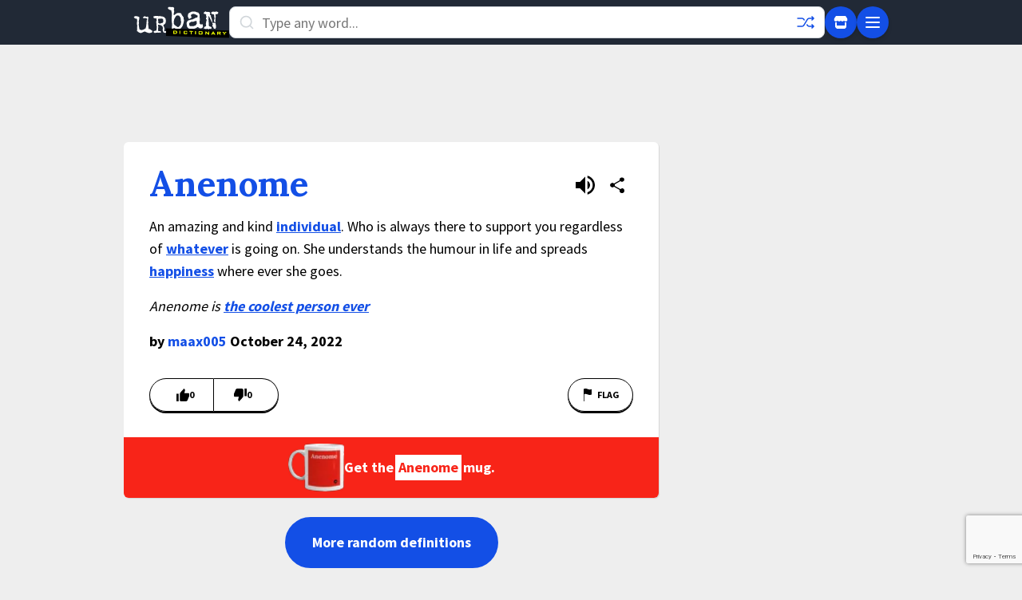

--- FILE ---
content_type: text/html; charset=utf-8
request_url: https://www.google.com/recaptcha/enterprise/anchor?ar=1&k=6Ld5tgYsAAAAAJbQ7kZJJ83v681QB5eCKA2rxyEP&co=aHR0cHM6Ly93d3cudXJiYW5kaWN0aW9uYXJ5LmNvbTo0NDM.&hl=en&v=9TiwnJFHeuIw_s0wSd3fiKfN&size=invisible&anchor-ms=20000&execute-ms=30000&cb=tei7najpvl6k
body_size: 48078
content:
<!DOCTYPE HTML><html dir="ltr" lang="en"><head><meta http-equiv="Content-Type" content="text/html; charset=UTF-8">
<meta http-equiv="X-UA-Compatible" content="IE=edge">
<title>reCAPTCHA</title>
<style type="text/css">
/* cyrillic-ext */
@font-face {
  font-family: 'Roboto';
  font-style: normal;
  font-weight: 400;
  font-stretch: 100%;
  src: url(//fonts.gstatic.com/s/roboto/v48/KFO7CnqEu92Fr1ME7kSn66aGLdTylUAMa3GUBHMdazTgWw.woff2) format('woff2');
  unicode-range: U+0460-052F, U+1C80-1C8A, U+20B4, U+2DE0-2DFF, U+A640-A69F, U+FE2E-FE2F;
}
/* cyrillic */
@font-face {
  font-family: 'Roboto';
  font-style: normal;
  font-weight: 400;
  font-stretch: 100%;
  src: url(//fonts.gstatic.com/s/roboto/v48/KFO7CnqEu92Fr1ME7kSn66aGLdTylUAMa3iUBHMdazTgWw.woff2) format('woff2');
  unicode-range: U+0301, U+0400-045F, U+0490-0491, U+04B0-04B1, U+2116;
}
/* greek-ext */
@font-face {
  font-family: 'Roboto';
  font-style: normal;
  font-weight: 400;
  font-stretch: 100%;
  src: url(//fonts.gstatic.com/s/roboto/v48/KFO7CnqEu92Fr1ME7kSn66aGLdTylUAMa3CUBHMdazTgWw.woff2) format('woff2');
  unicode-range: U+1F00-1FFF;
}
/* greek */
@font-face {
  font-family: 'Roboto';
  font-style: normal;
  font-weight: 400;
  font-stretch: 100%;
  src: url(//fonts.gstatic.com/s/roboto/v48/KFO7CnqEu92Fr1ME7kSn66aGLdTylUAMa3-UBHMdazTgWw.woff2) format('woff2');
  unicode-range: U+0370-0377, U+037A-037F, U+0384-038A, U+038C, U+038E-03A1, U+03A3-03FF;
}
/* math */
@font-face {
  font-family: 'Roboto';
  font-style: normal;
  font-weight: 400;
  font-stretch: 100%;
  src: url(//fonts.gstatic.com/s/roboto/v48/KFO7CnqEu92Fr1ME7kSn66aGLdTylUAMawCUBHMdazTgWw.woff2) format('woff2');
  unicode-range: U+0302-0303, U+0305, U+0307-0308, U+0310, U+0312, U+0315, U+031A, U+0326-0327, U+032C, U+032F-0330, U+0332-0333, U+0338, U+033A, U+0346, U+034D, U+0391-03A1, U+03A3-03A9, U+03B1-03C9, U+03D1, U+03D5-03D6, U+03F0-03F1, U+03F4-03F5, U+2016-2017, U+2034-2038, U+203C, U+2040, U+2043, U+2047, U+2050, U+2057, U+205F, U+2070-2071, U+2074-208E, U+2090-209C, U+20D0-20DC, U+20E1, U+20E5-20EF, U+2100-2112, U+2114-2115, U+2117-2121, U+2123-214F, U+2190, U+2192, U+2194-21AE, U+21B0-21E5, U+21F1-21F2, U+21F4-2211, U+2213-2214, U+2216-22FF, U+2308-230B, U+2310, U+2319, U+231C-2321, U+2336-237A, U+237C, U+2395, U+239B-23B7, U+23D0, U+23DC-23E1, U+2474-2475, U+25AF, U+25B3, U+25B7, U+25BD, U+25C1, U+25CA, U+25CC, U+25FB, U+266D-266F, U+27C0-27FF, U+2900-2AFF, U+2B0E-2B11, U+2B30-2B4C, U+2BFE, U+3030, U+FF5B, U+FF5D, U+1D400-1D7FF, U+1EE00-1EEFF;
}
/* symbols */
@font-face {
  font-family: 'Roboto';
  font-style: normal;
  font-weight: 400;
  font-stretch: 100%;
  src: url(//fonts.gstatic.com/s/roboto/v48/KFO7CnqEu92Fr1ME7kSn66aGLdTylUAMaxKUBHMdazTgWw.woff2) format('woff2');
  unicode-range: U+0001-000C, U+000E-001F, U+007F-009F, U+20DD-20E0, U+20E2-20E4, U+2150-218F, U+2190, U+2192, U+2194-2199, U+21AF, U+21E6-21F0, U+21F3, U+2218-2219, U+2299, U+22C4-22C6, U+2300-243F, U+2440-244A, U+2460-24FF, U+25A0-27BF, U+2800-28FF, U+2921-2922, U+2981, U+29BF, U+29EB, U+2B00-2BFF, U+4DC0-4DFF, U+FFF9-FFFB, U+10140-1018E, U+10190-1019C, U+101A0, U+101D0-101FD, U+102E0-102FB, U+10E60-10E7E, U+1D2C0-1D2D3, U+1D2E0-1D37F, U+1F000-1F0FF, U+1F100-1F1AD, U+1F1E6-1F1FF, U+1F30D-1F30F, U+1F315, U+1F31C, U+1F31E, U+1F320-1F32C, U+1F336, U+1F378, U+1F37D, U+1F382, U+1F393-1F39F, U+1F3A7-1F3A8, U+1F3AC-1F3AF, U+1F3C2, U+1F3C4-1F3C6, U+1F3CA-1F3CE, U+1F3D4-1F3E0, U+1F3ED, U+1F3F1-1F3F3, U+1F3F5-1F3F7, U+1F408, U+1F415, U+1F41F, U+1F426, U+1F43F, U+1F441-1F442, U+1F444, U+1F446-1F449, U+1F44C-1F44E, U+1F453, U+1F46A, U+1F47D, U+1F4A3, U+1F4B0, U+1F4B3, U+1F4B9, U+1F4BB, U+1F4BF, U+1F4C8-1F4CB, U+1F4D6, U+1F4DA, U+1F4DF, U+1F4E3-1F4E6, U+1F4EA-1F4ED, U+1F4F7, U+1F4F9-1F4FB, U+1F4FD-1F4FE, U+1F503, U+1F507-1F50B, U+1F50D, U+1F512-1F513, U+1F53E-1F54A, U+1F54F-1F5FA, U+1F610, U+1F650-1F67F, U+1F687, U+1F68D, U+1F691, U+1F694, U+1F698, U+1F6AD, U+1F6B2, U+1F6B9-1F6BA, U+1F6BC, U+1F6C6-1F6CF, U+1F6D3-1F6D7, U+1F6E0-1F6EA, U+1F6F0-1F6F3, U+1F6F7-1F6FC, U+1F700-1F7FF, U+1F800-1F80B, U+1F810-1F847, U+1F850-1F859, U+1F860-1F887, U+1F890-1F8AD, U+1F8B0-1F8BB, U+1F8C0-1F8C1, U+1F900-1F90B, U+1F93B, U+1F946, U+1F984, U+1F996, U+1F9E9, U+1FA00-1FA6F, U+1FA70-1FA7C, U+1FA80-1FA89, U+1FA8F-1FAC6, U+1FACE-1FADC, U+1FADF-1FAE9, U+1FAF0-1FAF8, U+1FB00-1FBFF;
}
/* vietnamese */
@font-face {
  font-family: 'Roboto';
  font-style: normal;
  font-weight: 400;
  font-stretch: 100%;
  src: url(//fonts.gstatic.com/s/roboto/v48/KFO7CnqEu92Fr1ME7kSn66aGLdTylUAMa3OUBHMdazTgWw.woff2) format('woff2');
  unicode-range: U+0102-0103, U+0110-0111, U+0128-0129, U+0168-0169, U+01A0-01A1, U+01AF-01B0, U+0300-0301, U+0303-0304, U+0308-0309, U+0323, U+0329, U+1EA0-1EF9, U+20AB;
}
/* latin-ext */
@font-face {
  font-family: 'Roboto';
  font-style: normal;
  font-weight: 400;
  font-stretch: 100%;
  src: url(//fonts.gstatic.com/s/roboto/v48/KFO7CnqEu92Fr1ME7kSn66aGLdTylUAMa3KUBHMdazTgWw.woff2) format('woff2');
  unicode-range: U+0100-02BA, U+02BD-02C5, U+02C7-02CC, U+02CE-02D7, U+02DD-02FF, U+0304, U+0308, U+0329, U+1D00-1DBF, U+1E00-1E9F, U+1EF2-1EFF, U+2020, U+20A0-20AB, U+20AD-20C0, U+2113, U+2C60-2C7F, U+A720-A7FF;
}
/* latin */
@font-face {
  font-family: 'Roboto';
  font-style: normal;
  font-weight: 400;
  font-stretch: 100%;
  src: url(//fonts.gstatic.com/s/roboto/v48/KFO7CnqEu92Fr1ME7kSn66aGLdTylUAMa3yUBHMdazQ.woff2) format('woff2');
  unicode-range: U+0000-00FF, U+0131, U+0152-0153, U+02BB-02BC, U+02C6, U+02DA, U+02DC, U+0304, U+0308, U+0329, U+2000-206F, U+20AC, U+2122, U+2191, U+2193, U+2212, U+2215, U+FEFF, U+FFFD;
}
/* cyrillic-ext */
@font-face {
  font-family: 'Roboto';
  font-style: normal;
  font-weight: 500;
  font-stretch: 100%;
  src: url(//fonts.gstatic.com/s/roboto/v48/KFO7CnqEu92Fr1ME7kSn66aGLdTylUAMa3GUBHMdazTgWw.woff2) format('woff2');
  unicode-range: U+0460-052F, U+1C80-1C8A, U+20B4, U+2DE0-2DFF, U+A640-A69F, U+FE2E-FE2F;
}
/* cyrillic */
@font-face {
  font-family: 'Roboto';
  font-style: normal;
  font-weight: 500;
  font-stretch: 100%;
  src: url(//fonts.gstatic.com/s/roboto/v48/KFO7CnqEu92Fr1ME7kSn66aGLdTylUAMa3iUBHMdazTgWw.woff2) format('woff2');
  unicode-range: U+0301, U+0400-045F, U+0490-0491, U+04B0-04B1, U+2116;
}
/* greek-ext */
@font-face {
  font-family: 'Roboto';
  font-style: normal;
  font-weight: 500;
  font-stretch: 100%;
  src: url(//fonts.gstatic.com/s/roboto/v48/KFO7CnqEu92Fr1ME7kSn66aGLdTylUAMa3CUBHMdazTgWw.woff2) format('woff2');
  unicode-range: U+1F00-1FFF;
}
/* greek */
@font-face {
  font-family: 'Roboto';
  font-style: normal;
  font-weight: 500;
  font-stretch: 100%;
  src: url(//fonts.gstatic.com/s/roboto/v48/KFO7CnqEu92Fr1ME7kSn66aGLdTylUAMa3-UBHMdazTgWw.woff2) format('woff2');
  unicode-range: U+0370-0377, U+037A-037F, U+0384-038A, U+038C, U+038E-03A1, U+03A3-03FF;
}
/* math */
@font-face {
  font-family: 'Roboto';
  font-style: normal;
  font-weight: 500;
  font-stretch: 100%;
  src: url(//fonts.gstatic.com/s/roboto/v48/KFO7CnqEu92Fr1ME7kSn66aGLdTylUAMawCUBHMdazTgWw.woff2) format('woff2');
  unicode-range: U+0302-0303, U+0305, U+0307-0308, U+0310, U+0312, U+0315, U+031A, U+0326-0327, U+032C, U+032F-0330, U+0332-0333, U+0338, U+033A, U+0346, U+034D, U+0391-03A1, U+03A3-03A9, U+03B1-03C9, U+03D1, U+03D5-03D6, U+03F0-03F1, U+03F4-03F5, U+2016-2017, U+2034-2038, U+203C, U+2040, U+2043, U+2047, U+2050, U+2057, U+205F, U+2070-2071, U+2074-208E, U+2090-209C, U+20D0-20DC, U+20E1, U+20E5-20EF, U+2100-2112, U+2114-2115, U+2117-2121, U+2123-214F, U+2190, U+2192, U+2194-21AE, U+21B0-21E5, U+21F1-21F2, U+21F4-2211, U+2213-2214, U+2216-22FF, U+2308-230B, U+2310, U+2319, U+231C-2321, U+2336-237A, U+237C, U+2395, U+239B-23B7, U+23D0, U+23DC-23E1, U+2474-2475, U+25AF, U+25B3, U+25B7, U+25BD, U+25C1, U+25CA, U+25CC, U+25FB, U+266D-266F, U+27C0-27FF, U+2900-2AFF, U+2B0E-2B11, U+2B30-2B4C, U+2BFE, U+3030, U+FF5B, U+FF5D, U+1D400-1D7FF, U+1EE00-1EEFF;
}
/* symbols */
@font-face {
  font-family: 'Roboto';
  font-style: normal;
  font-weight: 500;
  font-stretch: 100%;
  src: url(//fonts.gstatic.com/s/roboto/v48/KFO7CnqEu92Fr1ME7kSn66aGLdTylUAMaxKUBHMdazTgWw.woff2) format('woff2');
  unicode-range: U+0001-000C, U+000E-001F, U+007F-009F, U+20DD-20E0, U+20E2-20E4, U+2150-218F, U+2190, U+2192, U+2194-2199, U+21AF, U+21E6-21F0, U+21F3, U+2218-2219, U+2299, U+22C4-22C6, U+2300-243F, U+2440-244A, U+2460-24FF, U+25A0-27BF, U+2800-28FF, U+2921-2922, U+2981, U+29BF, U+29EB, U+2B00-2BFF, U+4DC0-4DFF, U+FFF9-FFFB, U+10140-1018E, U+10190-1019C, U+101A0, U+101D0-101FD, U+102E0-102FB, U+10E60-10E7E, U+1D2C0-1D2D3, U+1D2E0-1D37F, U+1F000-1F0FF, U+1F100-1F1AD, U+1F1E6-1F1FF, U+1F30D-1F30F, U+1F315, U+1F31C, U+1F31E, U+1F320-1F32C, U+1F336, U+1F378, U+1F37D, U+1F382, U+1F393-1F39F, U+1F3A7-1F3A8, U+1F3AC-1F3AF, U+1F3C2, U+1F3C4-1F3C6, U+1F3CA-1F3CE, U+1F3D4-1F3E0, U+1F3ED, U+1F3F1-1F3F3, U+1F3F5-1F3F7, U+1F408, U+1F415, U+1F41F, U+1F426, U+1F43F, U+1F441-1F442, U+1F444, U+1F446-1F449, U+1F44C-1F44E, U+1F453, U+1F46A, U+1F47D, U+1F4A3, U+1F4B0, U+1F4B3, U+1F4B9, U+1F4BB, U+1F4BF, U+1F4C8-1F4CB, U+1F4D6, U+1F4DA, U+1F4DF, U+1F4E3-1F4E6, U+1F4EA-1F4ED, U+1F4F7, U+1F4F9-1F4FB, U+1F4FD-1F4FE, U+1F503, U+1F507-1F50B, U+1F50D, U+1F512-1F513, U+1F53E-1F54A, U+1F54F-1F5FA, U+1F610, U+1F650-1F67F, U+1F687, U+1F68D, U+1F691, U+1F694, U+1F698, U+1F6AD, U+1F6B2, U+1F6B9-1F6BA, U+1F6BC, U+1F6C6-1F6CF, U+1F6D3-1F6D7, U+1F6E0-1F6EA, U+1F6F0-1F6F3, U+1F6F7-1F6FC, U+1F700-1F7FF, U+1F800-1F80B, U+1F810-1F847, U+1F850-1F859, U+1F860-1F887, U+1F890-1F8AD, U+1F8B0-1F8BB, U+1F8C0-1F8C1, U+1F900-1F90B, U+1F93B, U+1F946, U+1F984, U+1F996, U+1F9E9, U+1FA00-1FA6F, U+1FA70-1FA7C, U+1FA80-1FA89, U+1FA8F-1FAC6, U+1FACE-1FADC, U+1FADF-1FAE9, U+1FAF0-1FAF8, U+1FB00-1FBFF;
}
/* vietnamese */
@font-face {
  font-family: 'Roboto';
  font-style: normal;
  font-weight: 500;
  font-stretch: 100%;
  src: url(//fonts.gstatic.com/s/roboto/v48/KFO7CnqEu92Fr1ME7kSn66aGLdTylUAMa3OUBHMdazTgWw.woff2) format('woff2');
  unicode-range: U+0102-0103, U+0110-0111, U+0128-0129, U+0168-0169, U+01A0-01A1, U+01AF-01B0, U+0300-0301, U+0303-0304, U+0308-0309, U+0323, U+0329, U+1EA0-1EF9, U+20AB;
}
/* latin-ext */
@font-face {
  font-family: 'Roboto';
  font-style: normal;
  font-weight: 500;
  font-stretch: 100%;
  src: url(//fonts.gstatic.com/s/roboto/v48/KFO7CnqEu92Fr1ME7kSn66aGLdTylUAMa3KUBHMdazTgWw.woff2) format('woff2');
  unicode-range: U+0100-02BA, U+02BD-02C5, U+02C7-02CC, U+02CE-02D7, U+02DD-02FF, U+0304, U+0308, U+0329, U+1D00-1DBF, U+1E00-1E9F, U+1EF2-1EFF, U+2020, U+20A0-20AB, U+20AD-20C0, U+2113, U+2C60-2C7F, U+A720-A7FF;
}
/* latin */
@font-face {
  font-family: 'Roboto';
  font-style: normal;
  font-weight: 500;
  font-stretch: 100%;
  src: url(//fonts.gstatic.com/s/roboto/v48/KFO7CnqEu92Fr1ME7kSn66aGLdTylUAMa3yUBHMdazQ.woff2) format('woff2');
  unicode-range: U+0000-00FF, U+0131, U+0152-0153, U+02BB-02BC, U+02C6, U+02DA, U+02DC, U+0304, U+0308, U+0329, U+2000-206F, U+20AC, U+2122, U+2191, U+2193, U+2212, U+2215, U+FEFF, U+FFFD;
}
/* cyrillic-ext */
@font-face {
  font-family: 'Roboto';
  font-style: normal;
  font-weight: 900;
  font-stretch: 100%;
  src: url(//fonts.gstatic.com/s/roboto/v48/KFO7CnqEu92Fr1ME7kSn66aGLdTylUAMa3GUBHMdazTgWw.woff2) format('woff2');
  unicode-range: U+0460-052F, U+1C80-1C8A, U+20B4, U+2DE0-2DFF, U+A640-A69F, U+FE2E-FE2F;
}
/* cyrillic */
@font-face {
  font-family: 'Roboto';
  font-style: normal;
  font-weight: 900;
  font-stretch: 100%;
  src: url(//fonts.gstatic.com/s/roboto/v48/KFO7CnqEu92Fr1ME7kSn66aGLdTylUAMa3iUBHMdazTgWw.woff2) format('woff2');
  unicode-range: U+0301, U+0400-045F, U+0490-0491, U+04B0-04B1, U+2116;
}
/* greek-ext */
@font-face {
  font-family: 'Roboto';
  font-style: normal;
  font-weight: 900;
  font-stretch: 100%;
  src: url(//fonts.gstatic.com/s/roboto/v48/KFO7CnqEu92Fr1ME7kSn66aGLdTylUAMa3CUBHMdazTgWw.woff2) format('woff2');
  unicode-range: U+1F00-1FFF;
}
/* greek */
@font-face {
  font-family: 'Roboto';
  font-style: normal;
  font-weight: 900;
  font-stretch: 100%;
  src: url(//fonts.gstatic.com/s/roboto/v48/KFO7CnqEu92Fr1ME7kSn66aGLdTylUAMa3-UBHMdazTgWw.woff2) format('woff2');
  unicode-range: U+0370-0377, U+037A-037F, U+0384-038A, U+038C, U+038E-03A1, U+03A3-03FF;
}
/* math */
@font-face {
  font-family: 'Roboto';
  font-style: normal;
  font-weight: 900;
  font-stretch: 100%;
  src: url(//fonts.gstatic.com/s/roboto/v48/KFO7CnqEu92Fr1ME7kSn66aGLdTylUAMawCUBHMdazTgWw.woff2) format('woff2');
  unicode-range: U+0302-0303, U+0305, U+0307-0308, U+0310, U+0312, U+0315, U+031A, U+0326-0327, U+032C, U+032F-0330, U+0332-0333, U+0338, U+033A, U+0346, U+034D, U+0391-03A1, U+03A3-03A9, U+03B1-03C9, U+03D1, U+03D5-03D6, U+03F0-03F1, U+03F4-03F5, U+2016-2017, U+2034-2038, U+203C, U+2040, U+2043, U+2047, U+2050, U+2057, U+205F, U+2070-2071, U+2074-208E, U+2090-209C, U+20D0-20DC, U+20E1, U+20E5-20EF, U+2100-2112, U+2114-2115, U+2117-2121, U+2123-214F, U+2190, U+2192, U+2194-21AE, U+21B0-21E5, U+21F1-21F2, U+21F4-2211, U+2213-2214, U+2216-22FF, U+2308-230B, U+2310, U+2319, U+231C-2321, U+2336-237A, U+237C, U+2395, U+239B-23B7, U+23D0, U+23DC-23E1, U+2474-2475, U+25AF, U+25B3, U+25B7, U+25BD, U+25C1, U+25CA, U+25CC, U+25FB, U+266D-266F, U+27C0-27FF, U+2900-2AFF, U+2B0E-2B11, U+2B30-2B4C, U+2BFE, U+3030, U+FF5B, U+FF5D, U+1D400-1D7FF, U+1EE00-1EEFF;
}
/* symbols */
@font-face {
  font-family: 'Roboto';
  font-style: normal;
  font-weight: 900;
  font-stretch: 100%;
  src: url(//fonts.gstatic.com/s/roboto/v48/KFO7CnqEu92Fr1ME7kSn66aGLdTylUAMaxKUBHMdazTgWw.woff2) format('woff2');
  unicode-range: U+0001-000C, U+000E-001F, U+007F-009F, U+20DD-20E0, U+20E2-20E4, U+2150-218F, U+2190, U+2192, U+2194-2199, U+21AF, U+21E6-21F0, U+21F3, U+2218-2219, U+2299, U+22C4-22C6, U+2300-243F, U+2440-244A, U+2460-24FF, U+25A0-27BF, U+2800-28FF, U+2921-2922, U+2981, U+29BF, U+29EB, U+2B00-2BFF, U+4DC0-4DFF, U+FFF9-FFFB, U+10140-1018E, U+10190-1019C, U+101A0, U+101D0-101FD, U+102E0-102FB, U+10E60-10E7E, U+1D2C0-1D2D3, U+1D2E0-1D37F, U+1F000-1F0FF, U+1F100-1F1AD, U+1F1E6-1F1FF, U+1F30D-1F30F, U+1F315, U+1F31C, U+1F31E, U+1F320-1F32C, U+1F336, U+1F378, U+1F37D, U+1F382, U+1F393-1F39F, U+1F3A7-1F3A8, U+1F3AC-1F3AF, U+1F3C2, U+1F3C4-1F3C6, U+1F3CA-1F3CE, U+1F3D4-1F3E0, U+1F3ED, U+1F3F1-1F3F3, U+1F3F5-1F3F7, U+1F408, U+1F415, U+1F41F, U+1F426, U+1F43F, U+1F441-1F442, U+1F444, U+1F446-1F449, U+1F44C-1F44E, U+1F453, U+1F46A, U+1F47D, U+1F4A3, U+1F4B0, U+1F4B3, U+1F4B9, U+1F4BB, U+1F4BF, U+1F4C8-1F4CB, U+1F4D6, U+1F4DA, U+1F4DF, U+1F4E3-1F4E6, U+1F4EA-1F4ED, U+1F4F7, U+1F4F9-1F4FB, U+1F4FD-1F4FE, U+1F503, U+1F507-1F50B, U+1F50D, U+1F512-1F513, U+1F53E-1F54A, U+1F54F-1F5FA, U+1F610, U+1F650-1F67F, U+1F687, U+1F68D, U+1F691, U+1F694, U+1F698, U+1F6AD, U+1F6B2, U+1F6B9-1F6BA, U+1F6BC, U+1F6C6-1F6CF, U+1F6D3-1F6D7, U+1F6E0-1F6EA, U+1F6F0-1F6F3, U+1F6F7-1F6FC, U+1F700-1F7FF, U+1F800-1F80B, U+1F810-1F847, U+1F850-1F859, U+1F860-1F887, U+1F890-1F8AD, U+1F8B0-1F8BB, U+1F8C0-1F8C1, U+1F900-1F90B, U+1F93B, U+1F946, U+1F984, U+1F996, U+1F9E9, U+1FA00-1FA6F, U+1FA70-1FA7C, U+1FA80-1FA89, U+1FA8F-1FAC6, U+1FACE-1FADC, U+1FADF-1FAE9, U+1FAF0-1FAF8, U+1FB00-1FBFF;
}
/* vietnamese */
@font-face {
  font-family: 'Roboto';
  font-style: normal;
  font-weight: 900;
  font-stretch: 100%;
  src: url(//fonts.gstatic.com/s/roboto/v48/KFO7CnqEu92Fr1ME7kSn66aGLdTylUAMa3OUBHMdazTgWw.woff2) format('woff2');
  unicode-range: U+0102-0103, U+0110-0111, U+0128-0129, U+0168-0169, U+01A0-01A1, U+01AF-01B0, U+0300-0301, U+0303-0304, U+0308-0309, U+0323, U+0329, U+1EA0-1EF9, U+20AB;
}
/* latin-ext */
@font-face {
  font-family: 'Roboto';
  font-style: normal;
  font-weight: 900;
  font-stretch: 100%;
  src: url(//fonts.gstatic.com/s/roboto/v48/KFO7CnqEu92Fr1ME7kSn66aGLdTylUAMa3KUBHMdazTgWw.woff2) format('woff2');
  unicode-range: U+0100-02BA, U+02BD-02C5, U+02C7-02CC, U+02CE-02D7, U+02DD-02FF, U+0304, U+0308, U+0329, U+1D00-1DBF, U+1E00-1E9F, U+1EF2-1EFF, U+2020, U+20A0-20AB, U+20AD-20C0, U+2113, U+2C60-2C7F, U+A720-A7FF;
}
/* latin */
@font-face {
  font-family: 'Roboto';
  font-style: normal;
  font-weight: 900;
  font-stretch: 100%;
  src: url(//fonts.gstatic.com/s/roboto/v48/KFO7CnqEu92Fr1ME7kSn66aGLdTylUAMa3yUBHMdazQ.woff2) format('woff2');
  unicode-range: U+0000-00FF, U+0131, U+0152-0153, U+02BB-02BC, U+02C6, U+02DA, U+02DC, U+0304, U+0308, U+0329, U+2000-206F, U+20AC, U+2122, U+2191, U+2193, U+2212, U+2215, U+FEFF, U+FFFD;
}

</style>
<link rel="stylesheet" type="text/css" href="https://www.gstatic.com/recaptcha/releases/9TiwnJFHeuIw_s0wSd3fiKfN/styles__ltr.css">
<script nonce="N2XzVmXfTu2iICNmFrASIw" type="text/javascript">window['__recaptcha_api'] = 'https://www.google.com/recaptcha/enterprise/';</script>
<script type="text/javascript" src="https://www.gstatic.com/recaptcha/releases/9TiwnJFHeuIw_s0wSd3fiKfN/recaptcha__en.js" nonce="N2XzVmXfTu2iICNmFrASIw">
      
    </script></head>
<body><div id="rc-anchor-alert" class="rc-anchor-alert"></div>
<input type="hidden" id="recaptcha-token" value="[base64]">
<script type="text/javascript" nonce="N2XzVmXfTu2iICNmFrASIw">
      recaptcha.anchor.Main.init("[\x22ainput\x22,[\x22bgdata\x22,\x22\x22,\[base64]/[base64]/bmV3IFpbdF0obVswXSk6Sz09Mj9uZXcgWlt0XShtWzBdLG1bMV0pOks9PTM/bmV3IFpbdF0obVswXSxtWzFdLG1bMl0pOks9PTQ/[base64]/[base64]/[base64]/[base64]/[base64]/[base64]/[base64]/[base64]/[base64]/[base64]/[base64]/[base64]/[base64]/[base64]\\u003d\\u003d\x22,\[base64]\\u003d\x22,\x22DSPCpkMPwpbCj8KHasKkIG7CmMKgwp48w4nDmzRLwrtoIgbCiGPCgDZBwrsBwrxYw5ZHYEzCrcKgw6MCTgxsd0QAbn57dsOEcQISw5Nrw6XCucO9wpByAGNmw7MHLANlwovDq8OLN1TCgWpQCsKyekpoccO0w77DmcOswpQ5FMKMTEwjFsK/aMOfwogeasKbRwjCmcKdwrTDv8OgJ8O5eC7Dm8Kmw4fCiyXDscKPw71hw4orwoHDmsKfw6AXLD8teMKfw54vw6/[base64]/DCgbwqU1wpPDmyLCt8O4wolcUsK3RyLDgxfCkMKYS1zCpFvCqxU9bcOMVkccWFzDsMOhw58awo8xScO6w6HCsnnDisO8w7wxwqnCjVLDphk3fAzChnYETMKtDsKoO8OGVMOAJcOTdF7DpMKoAsOmw4HDnMKcDMKzw7dUPG3Cs1TDjzjCnMO/w49JInTCnCnCjGdwwoxVw7tnw7dRSUFOwrk8D8OLw5lRwrpsEVDCkcOcw7/DjcOtwrwSRjjDhhwOG8OwSsOSw78TwrrCncOhK8ORw6nDgWbDsS3CslbCtELDlMKSBETDkwpnB1DChsOnwp/DvcKlwq/CusOnwprDkBNteCx8wqHDrxllSWoSB3EpUsO2wpbClREvwqXDnz1KwppHRMKuDsOrwqXCt8ODRgnDnsKHEVIkwpfDicOHejMFw49HWcOqwp3DuMODwqc7w7R7w5/Cl8KxCsO0K14YLcOkwrMzwrDCucKedsOXwrfDhnzDtsK7bMKyUcK0w4thw4XDhQ5Qw5LDnsOpw63DklHCpMO3dsK6PlVUMwwFZxNrw6Foc8K3GsO2w4DChMOrw7PDqyXDlMKuAlnCsELCtsO4wp50Gx8gwr10w7pCw43CscOzw7rDu8KZWsOIE3U4w7IQwrZzwp4Nw7/[base64]/[base64]/CpMKdC3IWN8Ofw63Dg3zDq0cVEcK3QH/[base64]/wrTDqcOFeU8CeS1Yw4AywrwVw4XDgMKGBU7ChMOfw6hKNThiw4NBw5vCkMO8w7g0EcOGwpjDmyfChA5eAMOIwrZ/[base64]/w5oGOcOuw4UNwoUgPlFUwrR/[base64]/CqmLCsxnCmlVQIAPDjMK9wrHDkMO4MDnCqxbCq8Oyw4rDrSTDm8Odw7lvWyrCvG9GHXDCjMObVUp8w5jCqsKIb2NFZ8KUY1nDtMKJREjDlMKpw55qBF91KMOCBcKrGjZDEVDCgyPDhzVNw7bDsMKlw7B1ayrDmF0HG8OKw5/[base64]/CuXMYw4bDlAs6YsKVIHjDkWrDmTrCkBrCn8Kmw7sKGMK2X8OKOMKHHsO9wqXCosKUw75Ew7s/w6J6TH/[base64]/[base64]/XVs9w4BcwoQMLE/DlEMEw7x5wpjCi8KRwpPClnZuYcKLw7DCpMKnEMOgMMOVw5MWwqPCusOVacOUUMOgZMKEaD3CtQhCw7vDvcKpw53DvxjCnsOtw6pLFTbDhClswqVddkbCiwjDocOiUE4tfcKxG8K8wpbDunh3w5TCjBbCoBHCmsOJwoAsU1LCtsK3dzFzwq5lwoM+w6/Cu8KzVABmwpXCqsKywrQ+amfDusOZw4PCnwJPw5PDgcK8GSVwXcOLG8Orw43DqjXClcOiwp/ClcKAPcOqQ8KoLMOFw4nCtXvCvmxBwrbClUVMKwJNwqY7NkAPwpLCoHDDscKsNcOZW8OSU8O9w7bCm8KeOMKswq7CnsO0PcKww7PDncKHKAPDjzbDkCfDhgxkWAkFwpTDjyXCpcOEw7DCl8ODwpZNDMKUwp1eGRZfwpd5wodYwr7DvAcYwqLDikoWB8Ofw43DscKzXw/CucKnBsKZJ8KnckoudEjDscKwS8Kiw559wrvCmh5Swqsww5PCvsODYEtzQjQqwr7DkwXCnUXClnTDnsO8M8KEw7TDsg7DmsKDSjDDvwB8w6Y/XcKuwpHChcOaScO6w73CpsKlK2LCn0HCsh/CuFPDhBQswpooHcOmSsKCw6AgWcKVwo/CpMK8w5gzEHTDlsO2HEBtOsOZTcOPfQnCpW/CrMO5w7EvN23CgiVkwpUGN8KxdF1VwrvCrsOAbcKlw6fCjx1SIcKQcE8Da8KJVA3DkMK6bCnDtsKPw7ceTcKDw4bDqMO/LHoKe2PDh1cufsKeaGrCp8O0wr/DjMOgH8K2w6FPbsKNFMK5WWkYKB7DrwRvw6Iow4zDr8ODUsOsS8OwAmUrWEXCsCxcwrjChXrDtyRaQEMyw7VKVsKiw6x8UR/Dj8O4QcKiQcOhbMKUSFdkZEfDnWbDocOaXMO1c8O4w4nDrQjCtcKncShSLE7CnMKuYRZRI0BHZMKLw5/DmUzCtCPDqE06wokzw6bDmBvCiW9gV8Oew57Di2/Do8KxGDXCugNgwqnDgMObwrhRwpU4H8OHwqbDnsK1Dj5LQB/Cuw8ywr47wrRVQsKTw6DDj8O0w4ICw58EQiAXaxnClsOxATDDh8O9c8K3fxrCpcKZw6jDocO0NMO8wpMqXBIJwoXDpcOAG3HCvsO+wp7Cr8OswoUyH8OUYEgFCkIwIsODbMKwZcKFBQjCo0/Cu8K/wrxXGjzDq8O2w73DgRRncMOSwr9dw4xKw6wewrvCl2QITT3Dj0vDscKaSsO9woJGwq/Dp8O6wrfDjsOTFl9HRXXDql8jwpHDrg4mPsO9RsKEw4PDosOVw6PDssK0wr8KW8Ouwp3Cs8KNfMKsw7wDesKfw5rCr8O0DMKUFizCqhzDksKyw7VLYGsCUsK8w7HCucKRwp1Tw5prwqAIwrV6woMlw55WHMKgAlgjwpvCncODworChcKqYhoowojCm8OWw6N/egzCt8OrwokQXsKNdiR0DsKBIgBKw4lkL8OWPTReV8KbwoR8EcKJWjXCn24Zw4VfwpfDjMOzw7TDmHDClcK7OsK9wrHCt8K1YTfDnMKRwobDkznCvHk1w7zDoy0lw7lkTz/DlMKZwrHChmvCgHPCusK6wppew4c2w7AUwqomwrbDsQoYNsOacsOXw6rCliVRw4Qiwog1d8K6wq3DlGjDgcOAHMOWVcK3wrDDsXnDrjRCwrLDnsO2w7MawoMow7HDscObSD7Cn01xNxfCrxPCnVPCrTMQfQfDrcOEdyFWwrTDmmHCu8O0WMK5TV8oTsKae8OJw7fCmF/[base64]/Crw/Cg0pQw7cfw6N/wqbDphchw7EWM8OTXyNsCQDCgcOPOSbDu8OHw6cxwoRzw6/DtsOxw7gtUcOKw6ICWQHDrsKowqwRwpgiNcOkwpJGacKPw4PCm2/[base64]/w4PDvCHDrxchw4EvF2DDrcKzw5LCrsO6KGXDkQTDnsKKw4TDmTVLecKuwplfwoLCghHDsMKlw7pJwp8MLmHDghAiDmPDhcOnecKgGsKCwqjDuzAyWsKywoc1w63Ci3A/I8OCwr4kwpTDvMKyw6paw5kZJSlqw4UsEBPCv8K8w5IUw6jDvhZ8wrUBEz9hdm3CjX5JwpHDvcK1SMKIIcOmUx3Cu8K7w6zDncKBw7VDwp9HFArCgRfDvDlUwo3DpEUnGGvDqG5sXwc2w63Dk8K2w6l0w5HCjcO1UMOfHsKbO8KJJxFrworDgzDCsjrDkj/ChUjCicKhPsOnfG0/[base64]/[base64]/[base64]/[base64]/DnMOLw748w7/[base64]/[base64]/DulzDlB4Pw6rCgcORw7IKVsKFJjQHPcO6GUbCpwHDp8OZLAtRYsKfaCUawoRFMjLDu29NbXjCu8OOwqQKZ0nCj23ChWDDiisJw6lyw7/DuMKowp/CksKBw4vDo27DnsKNXmzDo8OUfsKhw40gSMKRM8ONwpZxw44gcinCkTbCl3QNVsOQNFjCtU/DlyxVKAM0w5sSwpVrwpMMw6XDrVbDk8OCw6AwIcKGKxjDlQkFwqPClcO/ek59VMOXRsOoQ2zDtMKkUgJUw4p+FsKocsKmFHBgZsOrw6fCkUJhwp8UwqnChEbDokjCgxFVfnTCh8OkwofChcKtXlvCpsO/cSYUIyEAw4XDk8O1Y8KNN2/Cg8OqKFRcdCxaw74pfsKQwoXCqcOdwoM4ZsO/Ol4FwpbCgwVvdMKxwo7CuVYhfDdiw6jDncO/FMOsw7nCsTUmA8KcQA/DnXDCvx0hwrYATMOGGMOzw7TCpzbDg1kqTMO2wrR/YcOTw6LDpsK4w7FlJ00nwonDv8OyaFNwVDzDkjY/R8Kbd8KkHAZgw6vDvBjCpsKbfcO2asK/EMO/ccK4AsOBwoZRwrRFLg3DgBo7G2bDiSDDow8VwpcNDCBlWRAsDiPCmsK7UcOXBsK/w5zDmiDCoC3Dj8O0wobDm1Rtw5fCncOLw7AaAsKuRcO4wrnCkAjCqgTDmh1Vb8KnTQjDrD5sQMKqwq5Hwqlee8KtPW8yw5/CsQNHWQMTw7HDgMK4NRHChcKMwp/[base64]/CmC8IbMORKsOxw7dFUSUswotGblbDmDzDm8OMw6TDk8KzwqUKwoxWw49Qc8OMwrsnwrTDqsKFw7ctw47CkcKmcMOCaMKyIMOtLzcmwro4w7h7NsOmwoYjRyTDg8KiNsOKVhfCo8OAwpzDjCzCkcK0w75XwrYAwp4Ow7rCmS9/CsO+bQNaIMKkw7BSJAQZwrvCpRDCrxluw6XDvGvDt1HCpG9lw6E3woDCoGJJCkvDlmHCscOuw7Ztw582GMKow6TDo33CrsOfwpEEw4zDt8OHwrPCux7CqMO2w48SdsK3XC3DtcKUw4FldT54w54VFsORwrnCqGTDssORw53CiEjCtcO5f2HDsG/CozTCvh5vIsK5YsKyRsKof8Kbw4ViSsOrElNDw5kPE8KMwofDrw8qR0FJV0Z4w6TCpsKrw5QcXcOFHRM/XRJ0fMKYL39NMCJTLSJpwqYIR8O5w5UmwoLCj8OzwrkhbSxgZcOTw4pNw7nDl8O4HsKhc8ORwpXDl8K/OWZfwrvDpsKpeMKRdcKmw67Cg8KAw4o3UEQ+bcO6XC9pe3gKw6PCvMKbKE51YmxMZcKNwotMw7dOw7McwoUnw4bCmU5tC8OhwqAhccOjw5HDqCEsw4/DhXPDrMKXV3LCmsOSZw4aw7Bcw5tSw4pkacOuIsO5IQLCisO3NcONRhIUBcOjwo4Jwp95E8OfOkovwpjDjF8GPsOucVXCjWTDmMKvw4/ClEFvasKwD8KDCVLDnMOtMCXDo8ODekLCtMK5QkrDs8KEGyXCrTTDmQfChyPDk3LDqiQhwrzDr8OqSsKlw4o6wotkwqvCqcKgF3d5Ii1HwrHDocKsw7QMwq/Cl3jCnDULGHTCrsKDRUTDucKMWRjDtMKAZE7DkTLDlsO5NSbCmy3DnMK4wqFWXMOVIHtjw6RrwrfCvMK2wpw3KF8Uw7/CvsOdK8Olwp/CisOuw5tXw68wIz5UAhrDgMKjKmXDgcOFwq3Cv2TCpBjCn8KtJ8Oew75Vwq7DrVhqJiAmw5nCqC/DqMKzw7/DiEgNwrE9w51vdsOLwpDCq8KBLMK9wqpuw75jw5AQXBN7AC/Cn1HDhBTDrsO6EMK0Ng4Qw69lZ8KwVBlxwr3Du8KebTTDtsOXKWFPasKECMKFa0LCsXtSw41/Ek/[base64]/DsMOVwq0jM8Oef8K2w6AfCMOyPFF8V33DvsKIYMOjOcKzFxRXTcODNMKdZkpKbzXDpsOHwoJDbcOkQhM4Km8xw4DCqcOuSEfDtizDkwHDuCDCmsKNwpEyfMOPwrfDiC/CmcOhEBHCuUxHYQpGFcKsesKYAmXCuylHw4YzCi7DhsKqw5nClsK8Iyosw6LDm1Fndi/Cp8KawrHCn8OEw4XDjcKYw77DmMOLwrZTbDPCqMK9Mz8AWsO7w5QAw4/CgMOnw7vDmEvCjsKMw6PCvsKbwp8rOcKbCynCjMKMWsK0a8Ogw57Dhw5zwqNcwrE6dsKhVBnClMKkw4nCo2HDo8OCwpbCp8OxVTB1w47CocKmw6jDk3tTwrd2W8Kzw4o8CcOuwo5xwphZdH9DdQTDniRBf1lPw7hdwr/DvsKNw5HDlhNJwoZOwqY2HWsxwoDDsMOqWcONccKDdMKIVkwZwoZWw5rDnUfDvwzCn04eCMK3wqFfCcOuwrB0wrnCnn/Doj5aw5LDscKjwo3ClMKQBMKSw5HDpsKxwp5KTcKOaw9Yw4XCusOKwpHCuig6HiV8QMKZND3ClcKNGnzDo8K8w4rDlMKEw6rClcOGV8Kpw7DDkcOkT8KJTcKrwpYPDnXCmGNOScKHw6HDi8K2XsOHWsOYw4YwEh/ClRfDhgB6CyVKXnlYBFsJwo8Zw5gKwrnCucOnL8KAw7PDgl9pFWgkWcKyLQLDosKLw4TDi8K7e1/Cj8O3alLDisKERFbDjDxMwqbCrGgzwrjDu2lZNCTDrcOCRkwbURN0wr7DgGB0VyoGwrASLcONw7JWCMOywpRBw6NiWcKYwqnDt0lGwrzDpnjCrMOWXl/[base64]/DvRJ7e33CvB7ClGMMUkl6w5/DtFzCmcK5KRvCnMO4QsKhf8KdPiHCtsO5wonCqMKqUDfCoGrDozI1w4PCvsOTw5PCm8KlwpJ1QgHCmMK/wrd1FMOxw6LDjCjDp8OmwpnDlltwSMKKwr8WJ8KdwqPCllJMEG7DnUkHw7rDnsOJw5kBRynCtT5+w5/Cky4GKm7Do2dkUcOqw7pVB8O9RRJfw63Cp8K2w7/[base64]/DrsKbeBLDlinCnBfDsMKcZH0uwr3CuMOqUH7DscKJW8Kfwp4HasO9w7sEG3RXf1InwpPCtsO6WMK4w6nDkcOnUsOJw7FMJsOYCW/CjlvDsmXCrsK7wr7CoVcxwqVEP8KcFMK4PMOAH8ONURnCnMOMwpBhcQvDlyU/w4PCsCIlw69GZmJGw50jw4FOw6vCn8KMR8K1Vj4sw7c6CsO4wpvCmMO4c1DCtGQ1w4k9w4HDpMOaHmvDrcObc1jDjMKYwpfChsOYw5PCvMKracOME3nDn8KlD8K4wqsnSAbDt8OXwpUmS8KKwobDmToaRMOiYsKOwpTChMKuPCHChsKPGsKVw4/DkTvCngTDgcOmEwUBwoDDtsONVjgbw5lOwrAmD8OPwqtINMKJwpbDrS3CtyIWN8K/[base64]/CpQHDg8OoRcKjJ2bDp8O5wrLCrMKDS1LCrWkswpYJwonChgJawr4YZSfCiMKkLMOOw53CuT0swro4ADvCiC7Cnw4LGcOaBjbDqRTCm2TDrMKnVcKGf1XDlsOOD34IccKSbk/[base64]/Dih3CkjrDmUXDqjbCu8OAw7XDlcKgw6Idw73Dq0vCmMOlBRxSwqAwwoPCoMK3wpDCl8KBw5ZVwpnDrsO8L3bChjnCjGJXCcKiYsO+M1pUCz7DmwYxw5YZwozDjRUKwoMMwoh8PhfCrcKKw5rDs8KTVMOcHsKJdl/Diw3Cum/CjsKnElbCpcKuDx0PwrvCh0rCmsK6wr7DmTLCiCl5wq1ZacObVlMjwqYsJWDCpMKMw7wnw7wHZiPDlUVmwo4EwovDri/[base64]/DoClpZ0jDusKCw5DCsTXDtsO/RcOidMOBSxLCtcOnwpzDjMKXwoXDtsKtczzDq2xOwqAGUsK+NsOUQirCugobIkMRwp7Cj28uXQclUMKUBsKOwohowp9wQsKwPz/Dv0fDqMKDY2bDsDBXO8KrwpnDsHbDmsKHw4Y9WzvCrsOEwoLDlnAHw6fDqHzDssO7w57ClHzDmAXCg8KVwowuDcO6Q8Kvw55JVA/[base64]/Cr8KnwofCpcKXWkvDpMK0wp4WMMOMw63DmHsnwoIPaz87wp5ww6nDmcKxRCQhw4J2wqjCnsKDA8Knwokjw4M+XsKTwrx/w4bDqUBRDiBHwqU6w4fDmMKxwoHCo01Nw7Zxw5zDtXDDhsOhwrwfasOhHSTClX82Yi/[base64]/Cl2NcRWXDgTvDkSlLwpvDtMKPeA7DnjUyEMOewqfDvGnDt8Oawppfwo99JlgMAGZcw77CmMKUwq5jJHrDvTXCjMOtw6DDszHDq8O7MwbCksOqP8K8FsOqwq7CrFfDosKtw4vDrCPDjcOzwprDsMKGw74Qw4U1WcKuUy/CnsOGwpbCkznDo8OPw4fDsXpBLsK9wq/Dmw3ClCPCusKYExTDv0XCi8KKWCzCtwcAR8KVw5fDoCAiLwXCtcKvwqcmbhNpwp/DoxfDkURqLENkw63Csxg3UE4eFALCgQNuw7zDugjCv2zDnMK+woDDg1k5wrBgVMO/w5TDrcKxw5DDkUUEwqpGw6/CgMOEBl8Fwo/[base64]/wop9Yi8FIXoGwqvCkRUcTcObT3nDpcKbd3jCknLCgsOUw7l8w7/ClMOYw7Yyf8KOwrolwrrCtjnCisOfw5ZIf8ONM0HDo8ODaF5pw6NxVDPDo8KkwqvDocO4w7VfbcK+NzZ1w4oPwrBxwoLDj2InOMO+w5DDvMOcw6fChsOJwqrDpQciw7jCjcOcw6xFCsKiwqh0w63Ds2XCksK8wpPDtSMww79FwqzCvA/Cr8O4wqdiW8O/wrPDpMK9fgDCjAdawrXCvk14e8Odwo0bR0DDgsK+W2PCh8OnVsKNJMObHMKzAkLCocOgw5/CtMK1w5zChg9Dw6t/w7ZOwp8dXMKuwrh2GWfCicKHWWDCpBYnDCoFZjnDl8KJw4LCicOawrTCn1TDn0p8MSnDm1t0EsKTw5/DksOewpvDnMOzCcKvcCnDncOiw48Gw4psBMOUfMO8ZcKvwpNEBitqZcKGZ8KzwqDCljQVA1zDg8KeIx5xccKXU8OjCSF3MMKrwrRxw5YVCGPDljYOw6/Dm2l1YBMaw7LDhMKOw44BNFbCucOiwosdDRBTw6sgw7NdHcKWUQzCl8OswoXCtit8O8OMwpJ7w5NGTMOMJ8OcwpM7G05CQcKlwobDsnfChBwZw5Bfw7rCpsOBw61kfxTCjXNCw58kwqzDgsKmfVoOw67CkX0+WzJRw6fCncKyYcO/wpXCvsOMw6nCqMKAwr8mwoNhEQV+bcOSwoPDpiwVw7fCt8KARcKSw5fDp8KBwozDtMO+wq7DqcK0wr3Dnj3DulbCn8KTwqx4fMOSwrglM3vDk1ccAQnDnMOvU8KTcsOlw5fDpRFgVsKfInLDl8KYUMOYwoNrwo9ew7d7IsKpwoVTacOrexlrwotxw5XDvR/DhWEWDV/CiEPDnwxVw7QzwpTCkjw+wq7DhsOiwo0kB1LDgmfDtMOyA17DicO9woQ4NMOnwpTDo2M7w68yw6TChsOHw7Mow7BnGk7CrBYow69uwpTDjcKBN17CjGgWfF/DuMOPwoU0wqTCvh7DpsK0w5bChcKielopwoEfw5oKJMK6e8Kvw4/Cv8K+wrjCscOUw4MFcUXCv3ZEMTJyw6dlBsK+w7pPwp5Owq7DlsKRRsOBLjPCnnDDpEPCpMOrOkRUw7TDt8O7XXvCo18CwpTDq8KGw7bDuAoywpp+WzDCiMOmwp9/[base64]/DvU1gbG1vW0bCl8KWI8KaXcKsNMOOCcOyT8O0I8OKw5DDvFByQMK5Nj5bw6jDhUTCqcO7wojDoQzDpQt6w4ojwq/Dp0E+wqHDp8KcwpnDnDzDr3jDmWHCqEcnwqzCh2QTaMKlQRLCl8OyBsKIwqzCgx4yBsK7MB/DuDnClyFlw4RAw43DsjzCnFbCrFzCmGkif8OIKcOYEcOidVTDt8Obwo9ew4bDlcOVwrvCrMOQwrbDmMOtwo/DgcO1w5o5d1clYnXCiMKoOF1qwqs4w6gOwrfCvxXDvsK+OX3CrlPCvlPCnmh4ayvDjzVQdQInwpU9w58jai/DgcOcw7jDtsOYSjB8w4JyAcKow5AfwpUDY8O7wonDmQkEw5ldwo7DnANFw6tbw6/DhzHDl3/CkMOSw4vCnsKIBMKpwqjDkHk3wr0+w4dBwrJRQMOTw6UTKRFaIT/Do1/Cq8Ojw4zCjDDDqsKxPnLDrMKaw57CkcOBw6HCvsKew7IGwowIwoYTYCd3woIewrI1wojCqwfCr3tSASsvwpvDkDtgw6jDu8OMw6/DnA0wF8Olw4sSw4/DvcOye8O0BRXDlRTCo2zDsB0Mw5xlwp7DtCdNR8OxKsO4eMKQwrlMA1MUKELDlcKycGwqw57Crl7DpUTCl8OMYcOFw4oBwrxZwqMVw5bCpzPCpjwpbVwwGUvCmzzCp0HDmDl3BMOuwqZsw6/DmVzCksKOwqXDhsKcWWfCiMKrwrwgwo/Cr8KtwrYLdMOKf8O2wqHCpsKqwpdtw50vDcKdwpjCrcOxKcKaw7c1MMK+wp5zXyDDjjzDs8OSS8O5dcObwrXDlRhZU8ODSsOvwoFqw4VZw4VVw4F+CMOmeCjCsmVlw440G2JwKB/CisK6wrJMaMONw47DoMOJw7J3chd/[base64]/[base64]/GsKpS8O+JA1Rw7V+w4Fkwr0Pw4VfwpI5wqLDtMORNsOsGsKFwoRzYMO+QMO/w65uwpXCmsORw4XDp0HDs8K5PS0vasOlwoHDpMKCB8OWwqjDjC8Awr5Tw7ViwqPCpnLDh8OqNsOUUsKuLsOaHcKVSMOzw6nDsi7DocK9w4PDp2vCklXDuAHDgzfCpMO9wpVEScOTa8KjfcKjw5wnwrsfw4ULw4BMw4MAwplqDFZqNMK3woY5w5/CqzwQHSEAw6HChUEtw7cwwoQQwrzCncONw7XCiQ1Iw68JYMKDCsO6acKOZMKhVW3Dkg1/Wit+woDCusODV8OFMiLDqcK3RcOTwrFFwrfCkSrCisOFwpjDqQrCmsKbw6HDt1rDnjLCu8Orw5/DhsKVAcOgFMOBw5ZMI8KewqUuw6zCs8KSB8OPw4LDrnd0w6bDgTISw4tbwoDClxoHwpDDt8KRw5ZxMsOyX8OQRXbChS1Vc0IxBcOrX8KZw7BBA0jDlB7CsV/[base64]/Gn3CvsO1YsOoXzYzCsOBw7bCiSXDsF/[base64]/DrsO3BMOybkbDtlZRGAsMf3RZwrbCt8OcN8K3IcKww7LDsCnCp2HCtV1uwr1iwrXDvk8BZk1Hc8OgcjF6w5XCqnPDq8Ksw6t2wp/CnMKXw6PCpsK+w5IYwqHChFF6w4fCrsK5w77CmcKpw4XDvShUw518wpfCl8OAw5XCihzCosKaw5lsLA4lQFbDiHluVjPDtgrDkhFqbcOYwo/Dn3DCg3FfPcK6w7B7DsKlPiTCssOAwocuLsKnCjPCr8O3wonDicOLwoDCty3CmRc2ZxYlw5bDq8O/CsK9RmJ6J8OKw4R/w4bCsMO/wqLDgMO7wp/DhMK9OFrCjXo9wrltw4rDv8ObQgPDsH5/wrZ0w5TDisOJw5TCgAAqwojCiDAtwotYMnfDvcKFw6LCicOTLjl4VXJowpHCgsOjZ1vDswFww5HCq2hEwoLDt8OmORLChhvCjiDCrn3CiMOxRcOUwrJaBcKkZMOEw74PSMKAwpV8EMKsw5MkSBjCicKeQsOTw6gNwpJhGcKQwpnDgcOTw4bCssOQZ0ZDfEQewrdNSH/[base64]/CocKxw5AuMl0nwq3DgH3CrMO4fcKNwoxiYE/[base64]/MiFwaHlHw4g8BSnDrFYfwonCv1/DnsK+ZhXDt8KowqHDm8O0wrY+wqxQJhISExt3LMOAw4sqWHAiwoRqfMKAwrrDoMKsRCnDucKww7B/dyPCvS4ywo5dwrtHL8K/wrvCv3c6Y8OBw4URw67DjnnCv8O0E8K3P8OUBRXDnRLCo8KEw77Dg0lzKMOPwp/[base64]/wp9EwrnCinLDoyNZdV4xVcORw4XCnsKxwoZTTh0vw6MYJFHDjV83TlICw6JDw497LMKrA8KEKX3DrcK5a8OAAcKzfW3DplJzbBsrwqNOwo4uLx0GEVs6w4/CssOLccOsw7/Dj8OJUsKtwrfCihQZJcK5w74Xw7Z6LHDCik/CicKEw5nCq8O3wr3CoGNKwp/CoHlvw6VifkNGRsKRWcKyZMOBwqXCrMKGwr/Cr8KvXEhtw5MaEMOJwq7DoGwXYsKaUMOlUMOQwqzCpMOSwq3DmFM8asKYEcKlH35Two3DvMOwAcKmO8KTXW4Mw43Dqi80Pw8/wq7CvD/DqsK1w5LDuWvCp8OACTTCvcOmNMKfwqjCkHBMRcKFB8ORfMKhOMOOw5TCp3HCnsKgfCoOwp9nGcKVSFYBVcOuCMO7w6/CusKww6HCssK/D8KCZE9Ew7bCiMOUw4Z+wpLDmnDCosOewp7CtXXClAzDpnAqw7/CrWlNw5vCszDDhXBpwoPDoWjDpMO4bkLDh8OTwrh2a8KbEUwMJMK0w4Bkw6vDh8K5w5rCoQoAbcOQw5DDmcOTwoBKwr5rdMK2cQ/[base64]/bMKSw4nCgsK/w7h+HTDDuMKiX8Ohw6tFdMOmw5smw6rDn8KDNMK0w6Ylw6kdT8OLaGjCg8O3wpVRw7DDuMKyw5HDs8OyHSPDrMKiEyzCtXLCh0jChMKjw5YwRsORVHpjChBAF0kxw7vCnXcGw4rDlm7DtMOwwqMlw5fCkkopeh/DqntmJG/DtW8Xw7IvWhbCv8OTw6jCrTpwwrd9w4TDmsKowrvChUfDqMOwwpQJwpLCtcODVcOCGi09wp0qE8KsJsKTGyIYU8OgwpDCqzTDpVROw5JyI8KZw6vDrMOdw6Zma8OMw47CnXDCu14tR0Q3w6BBDE/CssKNw49LLhR/[base64]/DkGJMS8OXwqXCgcOhw5HCt8O3wo7DnFFGw4A0AFLDisKTwqh9VsKSfVRDwpALU8O7wp/CrG07wp/[base64]/ClcONJDDCmTTCvMO1LMKZLMOuUMKwI8OQwrPDrsKCw4pJZRrCqQfCusKeRMOXwq3Do8KPFwd+fcOYw4sbQz1AwqpdKCjCg8ONbsKZwqAEVcO5wr8gw7HDvsOJw5LDt8KOw6PCs8ORSx/CrTE8w7XDlF/CvCbCoMKWCsKTw650fcO1w7xLLcKcw7p/IyMIwolDw7DDksO5w6DCqMOrfjVyS8KwwoTDpHzDj8OZR8KgwpHDrMO9w7vDtzbDpcK+wptHJcKJPnUlBMOOEHDDhVkdc8OzMsKiwrBGHsO0wp3CqTgsIQUtw70DwqzDucOnwrnCvMK+dSNJccKNw795w5/CtF5pWsKmwoHCucOXRTQePMK8w54cwqnDicKSa2rDqkHCjsKSw4RYw5DDqcKqcMKWFwHDncOaPEXCmcKfwp/CpcKLwrhqw6DCmcKeRsKBF8KyRUPDq8OoWMKLwpISKQpgw4TDvsOXeGthMcOVwrAewrnDvMOCccOBwrZowoUQP0Blw7pHw55fKDwdw68vwp7Dg8K/[base64]/DkxvDgsKuFsK8wog3wrPDtsOFw6fCo8OrUVnDocOqLUnDmsKOw7DCkcKYZUrClsKsVcKrwo5wwq/[base64]/CgHdCw4Iwwr3Ctg3DtCXCs8OSEsOYwrY5PUnCn8OPSsKlUsKZAsOXaMOeTMK7w7PCgQQrw7dTI1Ipwq4MwpoUPwYsPsOJcMOuw47Dg8OvKnbClx5xUgbDkD7ClFzCg8KuQsKXCl/DjUQeX8K5wqvCmsKHw4Y1R1NSwpQHcR3ChmhKwrBZw71dw7zCsXjDo8OWwrPDl1HDgyRKwoTDpsK6fMOiODvDusK9w4oQwpvChWwqfcKOEcKzwrIAw54awqUtI8KcSSU/wqLDusK2w4DCnkjDvsKawocjwpIeTX8Ywo4jJGduOsKRwoPDuBvCusOQIMOZwoYow7HDtEF0wr3Du8OTwpRaCsO+e8KBwoR1w5DDhcKkD8KIDwwQw70QwpbCmsOOLcObwobCn8KvwovChFVYNcKbw6A2dTlPwo/CkBPDnhLCsMK9WmjCtznDl8KDACpcUUQDYsKqw6hnwqdcKBfDtWxIwpbDlR5Ew7XCoAbDrsOLYjNPwpgMRHY4w7FYasKOVcODw6B1F8OFGyTCuUtRMD/Dv8O3F8KufH8UaV3CrcKMEGDCjiHCv1nCrjs7wrjDsMKycsOiw6zCgsKyw6nDmxF/w7jCtynDnAPCsBhnw7xzwq/[base64]/[base64]/wrgGw4cPVxoWwrtNLAQhLDLCkMOww6c2w43CtXtlCMO7VsKUwqFABzDCmnwsw5gxX8OHwohUXm/DjsOZw5sKVG0pwpfCvVMrK08DwrB/X8KgSMOaCyRCd8OjJSnDu33CviETHBEHcMOPw7zCiXhow7l4A0c1wrtAYUDCpDrCp8OLZnFBbsOoIcKawoV4wobCgcKtPkw/w5rCjnRUwplHBMObax4QTRNgfcKww5jDvcObw5XCk8O4w6sHwpx6ZCfDpsKBSVvClDxvwoV/VcKtw6bClsOBw77ClcOqw4ICwo8Hw5PDhsKYdMKpwoDDrA9/EVHDncOzw6xRwoplw4sPw6zCrwFJHREYI1FWcsO/DMOkSsKkwovCkcKwUcOEw7Bsw5B/w68UZwLCqDwdTEHCoC7CscKBw5bCvnNVfsOEw6HCmcK8GMOow6fCjkliw5jCo0UEw5xLFMKLLnjClFVIbsO4AcOTIsKRw7d1wqsucsKmw4PCr8OJDHbDq8KKw5TCtsK4w6YdwoMNUnU3wqnDpkEHFcKraMKoXcOzw7w/[base64]/Cm8O6JcKww49Hw6LCrsOvwogDw4xxRG45wqjCqcKNFcOqw5gbw5HDm3LCoS3ClMOew77DvcO6c8KwwoYUwo/DqMOlwqxGw4LDlizDuEvDqlZOw7fCmHrCgWVfeMKFaMODw7Jrw4PDoMOKRsKaCH8uKcO6w5rDrsK8w5bDv8Kcw4HCnsOrAcKFbRXDk1TDhsOjwo/[base64]/[base64]/wo1ywqrDo3rDnQvDhG7DoWgZRiFyMsKRfhHCgcO8wol9NsOwI8OMw4XCskHCmsOCC8Ouw50Sw4QFExQYw4VgwoMIEsO6T8O5T0dFwoXDo8O8wpLCssOnCcO3w5zCj8OJG8KsEkHCoyLDkjTDvlnDtMO+wrfClcO0w6/CiT5uGi0NXMKRw6/CjCVfwpJCSwHDo3/Dn8OcwqrCkj7DuFTDs8Kmw7TDhcKNw7/DkCUof8O8TcKQP3LDlkHDgGDDjsKCaCfCrydnwoJRw5LCgMKOCE98woA4wq/Cul3DhRHDlB7DvcOpdxvCrEkeEFxtw4hpw5LCn8OHJhZUw6YXZwYOOg4zW2fDiMKcwp3DjwrDp29CHxFnwpPCsEnDjzTCpcKlLV7DvMKPSUTCv8KGGCgFAxwsAWpOEWTDmG5ywp9Pw7YLOsKzT8KYw5fDgg5LbsOCZn7DrMKBwq/[base64]/CvHzCj8KowowKKcO8wrHCocKNBxTDicK/EC/CrDU+wrzDgyMCw5lRwpUvw7Itw4rDmMODJMKyw6dKZDsUZcOdw4Vnwp4IIBN5PB/DpF7CgnR6w4/[base64]/CoEQCwphmHhMQey/DuAdrE0ZHw6dpw6UZw4XCgMKgwqrDllDCnS5Lw6DDsEYXc0HDhMOKVEUdwrNAHzzCmsOFw5PCv0jDmMKcwoxKw7rDt8OtN8KIw6Qhw57Dj8OPTsKbMsKew6PCmQbCi8KOU8O4w5Zaw6YnO8KXw50Sw6cawr/DuSbDjEDDi1lYQMKpY8KECMKowq8Wf2RVIcOyeHfChAp6FMO/wrxgHT48wrPDs3bDusKbWsKowoXDgF3DpsOjw6rCuXMJw6/[base64]/DmMO1GsKMW8K3CTsjw4hzwr/[base64]/[base64]/CqBzDjsOaw4bDmcKfWMOsDMOxw6V2wpgYEX5SZcOHT8OgwrcdX3psKFsHVcO2M01VDlHDhcKWw54mwroJIy/DjsO8K8OxW8Kvw4rDgcKxLHdzw6LCpFRdwrFGUMK1TMK+w5vCrXrCscOwRMO6woFKCS/DmcOawqJPw6Ufw4jCsMO+YcKOTg5/QsKhw6nCmcK5wo45acOLw4fCscKvAHxPdMK8w48QwqcvT8OKw48Ow6EqRMKOw6UlwpdtK8OpwqF1w7PDqS3DlXrChcKowqg3wrzDjADDukxwC8Kewqx2wrvCgsKfw7TCukfDoMKhw6BLRDjCu8Opw7TCmk/DucO7wqnCgTXCi8K5ZsOeW24rFX7CjCjCk8K2KMKaNsOESHdHd3ZKw54WwqHCg8K2McKyNcKxw6txQj5rw5ZvFTDClSQCMAfCs3/ChMO6wrnDp8OTwoZ2cUDCjsKWwrTDkTpUwokhUcKzw4fDjkTCgDFqZMOaw54yYQc6JcKrDcK5PW3ChSPCpEUxw5bCsSNbw6nDvV17w73DmkkiChpsU3/CjMKGPzR0ccK6RwkBw5dJLioERVJ/MyU7w6jDu8K0worDrVLDiQV0wrM8w5bCuAPChsO2w6F0JA4VO8Opwp/DgnJFw4bCtMKhWHTCmcOyD8Kuw7QTw4/DgXUgEzQuekDClkVxA8OTwot5w5V4wppIwqXCvMOdw7ZHVVISLsKhw5ERasKFfsOYHRbDpRgrw6jCh1XDrsKqUyvDncOWwoDCjnBkwpTCm8K7d8Omwq/DmnEENinCuMKRwqDCk8KLJA99PBQrT8KXwrbCs8KEwrjChhDDnnbDgMKWw6XDsFEtZ8KefcKpUHJiWcOZwrgkwpA3TGrDs8OiZDJIBMKYwrzCkzptw7VNKCc6W2TCnD/ClcKPw77CtMOiPATCkcKsw7bDv8OpOjVncl7Cl8OzMkLCvFxMwqAGw7wCJyzDnMKZw4tXF3Q4O8Knw5saDcKww4JSNGh6Ix3DmloPRMOlwrR5wofCoXrCvsOmwrM6VcKmbSVvMVB/wr7DmMKABcK2w5PDomRMbW/DnHEAwqozw6jCh0EdYxJJw5zCsWFHKExgNsKgFcKiw5wlwpDCggfDoX5Ew7/DmzMEw4vCmjI/MsOXwqRqw4DDn8KRw53CrcKWasOnw4jDl1waw59Mw4llA8KBacKbwrJtEcOWwoc6wo0ySMOWw7U5OCjDj8O6wo0kwpgSZsK5cMKNwp/DicOQRwIgaRvDpl/ChSTDk8OgQ8OrwrvDrMOEGi1cFS/CtVxUBjhiF8Kzw5stwqw6S3U7AcOMwpgIVsO8wpVHU8Okw5wHw6TCjC/[base64]/[base64]/DocOawqkbwpDDj2vCnMK5PsKjdUvDjcKcJ8KIwpzCikDCnMOuEsOuEETCpD/DmsOLDi3ChgfDhsKNWcKRckkJQnlQAFXCn8KKw7MMw7ZyeiFnw7rCncK2w7bDrcKsw7PCvCk/[base64]/ChAgkD8KXZw/CpzzDvMOqOnRxwrZ0KmfCsCcow5fDoT7DtcKiYxPCtMOJw4wWDsORJsKheUbCgmAFwpTDm0TCuMK3wq4\\u003d\x22],null,[\x22conf\x22,null,\x226Ld5tgYsAAAAAJbQ7kZJJ83v681QB5eCKA2rxyEP\x22,0,null,null,null,1,[21,125,63,73,95,87,41,43,42,83,102,105,109,121],[-3059940,934],0,null,null,null,null,0,null,0,null,700,1,null,0,\x22CvYBEg8I8ajhFRgAOgZUOU5CNWISDwjmjuIVGAA6BlFCb29IYxIPCPeI5jcYADoGb2lsZURkEg8I8M3jFRgBOgZmSVZJaGISDwjiyqA3GAE6BmdMTkNIYxIPCN6/tzcYADoGZWF6dTZkEg8I2NKBMhgAOgZBcTc3dmYSDgi45ZQyGAE6BVFCT0QwEg8I0tuVNxgAOgZmZmFXQWUSDwiV2JQyGAA6BlBxNjBuZBIPCMXziDcYADoGYVhvaWFjEg8IjcqGMhgBOgZPd040dGYSDgiK/Yg3GAA6BU1mSUk0GhkIAxIVHRTwl+M3Dv++pQYZxJ0JGZzijAIZ\x22,0,0,null,null,1,null,0,0],\x22https://www.urbandictionary.com:443\x22,null,[3,1,1],null,null,null,1,3600,[\x22https://www.google.com/intl/en/policies/privacy/\x22,\x22https://www.google.com/intl/en/policies/terms/\x22],\x22/0e69Py3veEi07WcdR6w1XXachFWuA3WA5rZLSzLlTg\\u003d\x22,1,0,null,1,1768419595029,0,0,[130,237,14,93,47],null,[48,180,3,156],\x22RC-rNbni_1LcmhJQg\x22,null,null,null,null,null,\x220dAFcWeA5lHfkrRAlQHy50fKrE6FDvbKwbIPydGUbEusK2Bc-CUcrv1vK-fl_djxCmSRF5TRKc9Qh0BN88ziPM2S1oIS8xXN6SCw\x22,1768502395104]");
    </script></body></html>